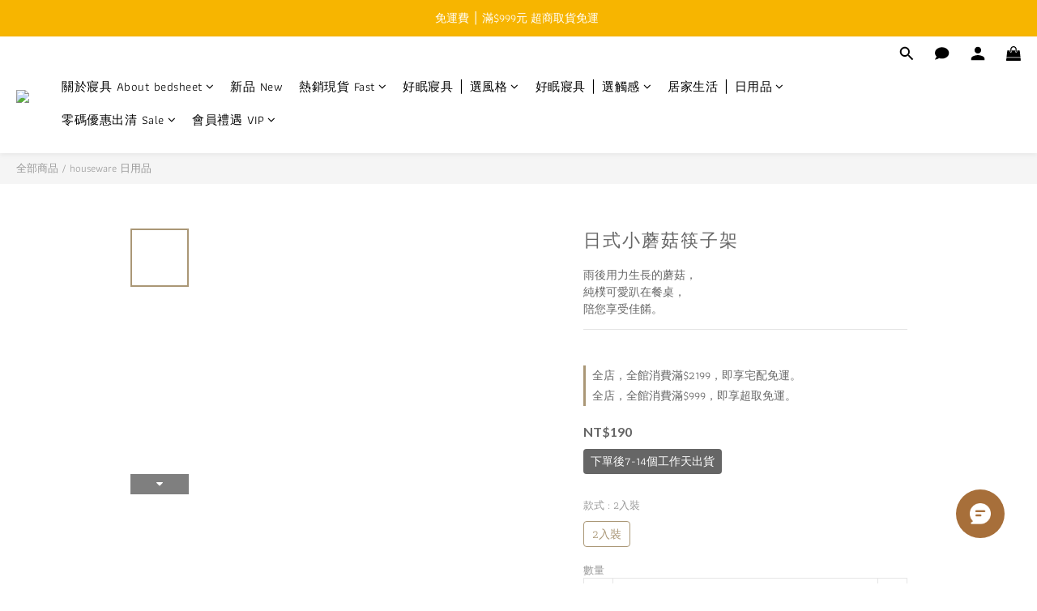

--- FILE ---
content_type: text/javascript
request_url: https://ijymrysslauxysoiugod.supabase.co/storage/v1/object/public/test/suggestion.iife.js?id=c6b41791-208a-4d90-a83e-d35be12f74e0
body_size: 10644
content:
(function(){"use strict";/*! @license DOMPurify 3.2.6 | (c) Cure53 and other contributors | Released under the Apache license 2.0 and Mozilla Public License 2.0 | github.com/cure53/DOMPurify/blob/3.2.6/LICENSE */var Ze;const{entries:xe,setPrototypeOf:ke,isFrozen:yt,getPrototypeOf:It,getOwnPropertyDescriptor:Lt}=Object;let{freeze:S,seal:O,create:Ue}=Object,{apply:me,construct:de}=typeof Reflect<"u"&&Reflect;S||(S=function(t){return t}),O||(O=function(t){return t}),me||(me=function(t,o,i){return t.apply(o,i)}),de||(de=function(t,o){return new t(...o)});const te=y(Array.prototype.forEach),Rt=y(Array.prototype.lastIndexOf),Fe=y(Array.prototype.pop),B=y(Array.prototype.push),Dt=y(Array.prototype.splice),ne=y(String.prototype.toLowerCase),he=y(String.prototype.toString),He=y(String.prototype.match),Y=y(String.prototype.replace),Ot=y(String.prototype.indexOf),Pt=y(String.prototype.trim),P=y(Object.prototype.hasOwnProperty),w=y(RegExp.prototype.test),V=bt(TypeError);function y(u){return function(t){t instanceof RegExp&&(t.lastIndex=0);for(var o=arguments.length,i=new Array(o>1?o-1:0),r=1;r<o;r++)i[r-1]=arguments[r];return me(u,t,i)}}function bt(u){return function(){for(var t=arguments.length,o=new Array(t),i=0;i<t;i++)o[i]=arguments[i];return de(u,o)}}function c(u,t){let o=arguments.length>2&&arguments[2]!==void 0?arguments[2]:ne;ke&&ke(u,null);let i=t.length;for(;i--;){let r=t[i];if(typeof r=="string"){const l=o(r);l!==r&&(yt(t)||(t[i]=l),r=l)}u[r]=!0}return u}function Ct(u){for(let t=0;t<u.length;t++)P(u,t)||(u[t]=null);return u}function C(u){const t=Ue(null);for(const[o,i]of xe(u))P(u,o)&&(Array.isArray(i)?t[o]=Ct(i):i&&typeof i=="object"&&i.constructor===Object?t[o]=C(i):t[o]=i);return t}function X(u,t){for(;u!==null;){const i=Lt(u,t);if(i){if(i.get)return y(i.get);if(typeof i.value=="function")return y(i.value)}u=It(u)}function o(){return null}return o}const ze=S(["a","abbr","acronym","address","area","article","aside","audio","b","bdi","bdo","big","blink","blockquote","body","br","button","canvas","caption","center","cite","code","col","colgroup","content","data","datalist","dd","decorator","del","details","dfn","dialog","dir","div","dl","dt","element","em","fieldset","figcaption","figure","font","footer","form","h1","h2","h3","h4","h5","h6","head","header","hgroup","hr","html","i","img","input","ins","kbd","label","legend","li","main","map","mark","marquee","menu","menuitem","meter","nav","nobr","ol","optgroup","option","output","p","picture","pre","progress","q","rp","rt","ruby","s","samp","section","select","shadow","small","source","spacer","span","strike","strong","style","sub","summary","sup","table","tbody","td","template","textarea","tfoot","th","thead","time","tr","track","tt","u","ul","var","video","wbr"]),ge=S(["svg","a","altglyph","altglyphdef","altglyphitem","animatecolor","animatemotion","animatetransform","circle","clippath","defs","desc","ellipse","filter","font","g","glyph","glyphref","hkern","image","line","lineargradient","marker","mask","metadata","mpath","path","pattern","polygon","polyline","radialgradient","rect","stop","style","switch","symbol","text","textpath","title","tref","tspan","view","vkern"]),Te=S(["feBlend","feColorMatrix","feComponentTransfer","feComposite","feConvolveMatrix","feDiffuseLighting","feDisplacementMap","feDistantLight","feDropShadow","feFlood","feFuncA","feFuncB","feFuncG","feFuncR","feGaussianBlur","feImage","feMerge","feMergeNode","feMorphology","feOffset","fePointLight","feSpecularLighting","feSpotLight","feTile","feTurbulence"]),Nt=S(["animate","color-profile","cursor","discard","font-face","font-face-format","font-face-name","font-face-src","font-face-uri","foreignobject","hatch","hatchpath","mesh","meshgradient","meshpatch","meshrow","missing-glyph","script","set","solidcolor","unknown","use"]),_e=S(["math","menclose","merror","mfenced","mfrac","mglyph","mi","mlabeledtr","mmultiscripts","mn","mo","mover","mpadded","mphantom","mroot","mrow","ms","mspace","msqrt","mstyle","msub","msup","msubsup","mtable","mtd","mtext","mtr","munder","munderover","mprescripts"]),Mt=S(["maction","maligngroup","malignmark","mlongdiv","mscarries","mscarry","msgroup","mstack","msline","msrow","semantics","annotation","annotation-xml","mprescripts","none"]),Ge=S(["#text"]),We=S(["accept","action","align","alt","autocapitalize","autocomplete","autopictureinpicture","autoplay","background","bgcolor","border","capture","cellpadding","cellspacing","checked","cite","class","clear","color","cols","colspan","controls","controlslist","coords","crossorigin","datetime","decoding","default","dir","disabled","disablepictureinpicture","disableremoteplayback","download","draggable","enctype","enterkeyhint","face","for","headers","height","hidden","high","href","hreflang","id","inputmode","integrity","ismap","kind","label","lang","list","loading","loop","low","max","maxlength","media","method","min","minlength","multiple","muted","name","nonce","noshade","novalidate","nowrap","open","optimum","pattern","placeholder","playsinline","popover","popovertarget","popovertargetaction","poster","preload","pubdate","radiogroup","readonly","rel","required","rev","reversed","role","rows","rowspan","spellcheck","scope","selected","shape","size","sizes","span","srclang","start","src","srcset","step","style","summary","tabindex","title","translate","type","usemap","valign","value","width","wrap","xmlns","slot"]),Ee=S(["accent-height","accumulate","additive","alignment-baseline","amplitude","ascent","attributename","attributetype","azimuth","basefrequency","baseline-shift","begin","bias","by","class","clip","clippathunits","clip-path","clip-rule","color","color-interpolation","color-interpolation-filters","color-profile","color-rendering","cx","cy","d","dx","dy","diffuseconstant","direction","display","divisor","dur","edgemode","elevation","end","exponent","fill","fill-opacity","fill-rule","filter","filterunits","flood-color","flood-opacity","font-family","font-size","font-size-adjust","font-stretch","font-style","font-variant","font-weight","fx","fy","g1","g2","glyph-name","glyphref","gradientunits","gradienttransform","height","href","id","image-rendering","in","in2","intercept","k","k1","k2","k3","k4","kerning","keypoints","keysplines","keytimes","lang","lengthadjust","letter-spacing","kernelmatrix","kernelunitlength","lighting-color","local","marker-end","marker-mid","marker-start","markerheight","markerunits","markerwidth","maskcontentunits","maskunits","max","mask","media","method","mode","min","name","numoctaves","offset","operator","opacity","order","orient","orientation","origin","overflow","paint-order","path","pathlength","patterncontentunits","patterntransform","patternunits","points","preservealpha","preserveaspectratio","primitiveunits","r","rx","ry","radius","refx","refy","repeatcount","repeatdur","restart","result","rotate","scale","seed","shape-rendering","slope","specularconstant","specularexponent","spreadmethod","startoffset","stddeviation","stitchtiles","stop-color","stop-opacity","stroke-dasharray","stroke-dashoffset","stroke-linecap","stroke-linejoin","stroke-miterlimit","stroke-opacity","stroke","stroke-width","style","surfacescale","systemlanguage","tabindex","tablevalues","targetx","targety","transform","transform-origin","text-anchor","text-decoration","text-rendering","textlength","type","u1","u2","unicode","values","viewbox","visibility","version","vert-adv-y","vert-origin-x","vert-origin-y","width","word-spacing","wrap","writing-mode","xchannelselector","ychannelselector","x","x1","x2","xmlns","y","y1","y2","z","zoomandpan"]),Be=S(["accent","accentunder","align","bevelled","close","columnsalign","columnlines","columnspan","denomalign","depth","dir","display","displaystyle","encoding","fence","frame","height","href","id","largeop","length","linethickness","lspace","lquote","mathbackground","mathcolor","mathsize","mathvariant","maxsize","minsize","movablelimits","notation","numalign","open","rowalign","rowlines","rowspacing","rowspan","rspace","rquote","scriptlevel","scriptminsize","scriptsizemultiplier","selection","separator","separators","stretchy","subscriptshift","supscriptshift","symmetric","voffset","width","xmlns"]),oe=S(["xlink:href","xml:id","xlink:title","xml:space","xmlns:xlink"]),vt=O(/\{\{[\w\W]*|[\w\W]*\}\}/gm),xt=O(/<%[\w\W]*|[\w\W]*%>/gm),kt=O(/\$\{[\w\W]*/gm),Ut=O(/^data-[\-\w.\u00B7-\uFFFF]+$/),Ft=O(/^aria-[\-\w]+$/),Ye=O(/^(?:(?:(?:f|ht)tps?|mailto|tel|callto|sms|cid|xmpp|matrix):|[^a-z]|[a-z+.\-]+(?:[^a-z+.\-:]|$))/i),Ht=O(/^(?:\w+script|data):/i),zt=O(/[\u0000-\u0020\u00A0\u1680\u180E\u2000-\u2029\u205F\u3000]/g),Ve=O(/^html$/i),Gt=O(/^[a-z][.\w]*(-[.\w]+)+$/i);var Xe=Object.freeze({__proto__:null,ARIA_ATTR:Ft,ATTR_WHITESPACE:zt,CUSTOM_ELEMENT:Gt,DATA_ATTR:Ut,DOCTYPE_NAME:Ve,ERB_EXPR:xt,IS_ALLOWED_URI:Ye,IS_SCRIPT_OR_DATA:Ht,MUSTACHE_EXPR:vt,TMPLIT_EXPR:kt});const j={element:1,text:3,progressingInstruction:7,comment:8,document:9},Wt=function(){return typeof window>"u"?null:window},Bt=function(t,o){if(typeof t!="object"||typeof t.createPolicy!="function")return null;let i=null;const r="data-tt-policy-suffix";o&&o.hasAttribute(r)&&(i=o.getAttribute(r));const l="dompurify"+(i?"#"+i:"");try{return t.createPolicy(l,{createHTML(_){return _},createScriptURL(_){return _}})}catch{return console.warn("TrustedTypes policy "+l+" could not be created."),null}},je=function(){return{afterSanitizeAttributes:[],afterSanitizeElements:[],afterSanitizeShadowDOM:[],beforeSanitizeAttributes:[],beforeSanitizeElements:[],beforeSanitizeShadowDOM:[],uponSanitizeAttribute:[],uponSanitizeElement:[],uponSanitizeShadowNode:[]}};function $e(){let u=arguments.length>0&&arguments[0]!==void 0?arguments[0]:Wt();const t=s=>$e(s);if(t.version="3.2.6",t.removed=[],!u||!u.document||u.document.nodeType!==j.document||!u.Element)return t.isSupported=!1,t;let{document:o}=u;const i=o,r=i.currentScript,{DocumentFragment:l,HTMLTemplateElement:_,Node:m,Element:R,NodeFilter:$,NamedNodeMap:Vt=u.NamedNodeMap||u.MozNamedAttrMap,HTMLFormElement:Xt,DOMParser:jt,trustedTypes:ie}=u,q=R.prototype,$t=X(q,"cloneNode"),qt=X(q,"remove"),Kt=X(q,"nextSibling"),Zt=X(q,"childNodes"),re=X(q,"parentNode");if(typeof _=="function"){const s=o.createElement("template");s.content&&s.content.ownerDocument&&(o=s.content.ownerDocument)}let I,K="";const{implementation:Ae,createNodeIterator:Jt,createDocumentFragment:Qt,getElementsByTagName:en}=o,{importNode:tn}=i;let L=je();t.isSupported=typeof xe=="function"&&typeof re=="function"&&Ae&&Ae.createHTMLDocument!==void 0;const{MUSTACHE_EXPR:Se,ERB_EXPR:we,TMPLIT_EXPR:ye,DATA_ATTR:nn,ARIA_ATTR:on,IS_SCRIPT_OR_DATA:rn,ATTR_WHITESPACE:Je,CUSTOM_ELEMENT:an}=Xe;let{IS_ALLOWED_URI:Qe}=Xe,h=null;const et=c({},[...ze,...ge,...Te,..._e,...Ge]);let T=null;const tt=c({},[...We,...Ee,...Be,...oe]);let p=Object.seal(Ue(null,{tagNameCheck:{writable:!0,configurable:!1,enumerable:!0,value:null},attributeNameCheck:{writable:!0,configurable:!1,enumerable:!0,value:null},allowCustomizedBuiltInElements:{writable:!0,configurable:!1,enumerable:!0,value:!1}})),Z=null,Ie=null,nt=!0,Le=!0,ot=!1,it=!0,k=!1,ae=!0,x=!1,Re=!1,De=!1,U=!1,se=!1,le=!1,rt=!0,at=!1;const sn="user-content-";let Oe=!0,J=!1,F={},H=null;const st=c({},["annotation-xml","audio","colgroup","desc","foreignobject","head","iframe","math","mi","mn","mo","ms","mtext","noembed","noframes","noscript","plaintext","script","style","svg","template","thead","title","video","xmp"]);let lt=null;const ct=c({},["audio","video","img","source","image","track"]);let Pe=null;const ut=c({},["alt","class","for","id","label","name","pattern","placeholder","role","summary","title","value","style","xmlns"]),ce="http://www.w3.org/1998/Math/MathML",ue="http://www.w3.org/2000/svg",N="http://www.w3.org/1999/xhtml";let z=N,be=!1,Ce=null;const ln=c({},[ce,ue,N],he);let fe=c({},["mi","mo","mn","ms","mtext"]),pe=c({},["annotation-xml"]);const cn=c({},["title","style","font","a","script"]);let Q=null;const un=["application/xhtml+xml","text/html"],fn="text/html";let g=null,G=null;const pn=o.createElement("form"),ft=function(e){return e instanceof RegExp||e instanceof Function},Ne=function(){let e=arguments.length>0&&arguments[0]!==void 0?arguments[0]:{};if(!(G&&G===e)){if((!e||typeof e!="object")&&(e={}),e=C(e),Q=un.indexOf(e.PARSER_MEDIA_TYPE)===-1?fn:e.PARSER_MEDIA_TYPE,g=Q==="application/xhtml+xml"?he:ne,h=P(e,"ALLOWED_TAGS")?c({},e.ALLOWED_TAGS,g):et,T=P(e,"ALLOWED_ATTR")?c({},e.ALLOWED_ATTR,g):tt,Ce=P(e,"ALLOWED_NAMESPACES")?c({},e.ALLOWED_NAMESPACES,he):ln,Pe=P(e,"ADD_URI_SAFE_ATTR")?c(C(ut),e.ADD_URI_SAFE_ATTR,g):ut,lt=P(e,"ADD_DATA_URI_TAGS")?c(C(ct),e.ADD_DATA_URI_TAGS,g):ct,H=P(e,"FORBID_CONTENTS")?c({},e.FORBID_CONTENTS,g):st,Z=P(e,"FORBID_TAGS")?c({},e.FORBID_TAGS,g):C({}),Ie=P(e,"FORBID_ATTR")?c({},e.FORBID_ATTR,g):C({}),F=P(e,"USE_PROFILES")?e.USE_PROFILES:!1,nt=e.ALLOW_ARIA_ATTR!==!1,Le=e.ALLOW_DATA_ATTR!==!1,ot=e.ALLOW_UNKNOWN_PROTOCOLS||!1,it=e.ALLOW_SELF_CLOSE_IN_ATTR!==!1,k=e.SAFE_FOR_TEMPLATES||!1,ae=e.SAFE_FOR_XML!==!1,x=e.WHOLE_DOCUMENT||!1,U=e.RETURN_DOM||!1,se=e.RETURN_DOM_FRAGMENT||!1,le=e.RETURN_TRUSTED_TYPE||!1,De=e.FORCE_BODY||!1,rt=e.SANITIZE_DOM!==!1,at=e.SANITIZE_NAMED_PROPS||!1,Oe=e.KEEP_CONTENT!==!1,J=e.IN_PLACE||!1,Qe=e.ALLOWED_URI_REGEXP||Ye,z=e.NAMESPACE||N,fe=e.MATHML_TEXT_INTEGRATION_POINTS||fe,pe=e.HTML_INTEGRATION_POINTS||pe,p=e.CUSTOM_ELEMENT_HANDLING||{},e.CUSTOM_ELEMENT_HANDLING&&ft(e.CUSTOM_ELEMENT_HANDLING.tagNameCheck)&&(p.tagNameCheck=e.CUSTOM_ELEMENT_HANDLING.tagNameCheck),e.CUSTOM_ELEMENT_HANDLING&&ft(e.CUSTOM_ELEMENT_HANDLING.attributeNameCheck)&&(p.attributeNameCheck=e.CUSTOM_ELEMENT_HANDLING.attributeNameCheck),e.CUSTOM_ELEMENT_HANDLING&&typeof e.CUSTOM_ELEMENT_HANDLING.allowCustomizedBuiltInElements=="boolean"&&(p.allowCustomizedBuiltInElements=e.CUSTOM_ELEMENT_HANDLING.allowCustomizedBuiltInElements),k&&(Le=!1),se&&(U=!0),F&&(h=c({},Ge),T=[],F.html===!0&&(c(h,ze),c(T,We)),F.svg===!0&&(c(h,ge),c(T,Ee),c(T,oe)),F.svgFilters===!0&&(c(h,Te),c(T,Ee),c(T,oe)),F.mathMl===!0&&(c(h,_e),c(T,Be),c(T,oe))),e.ADD_TAGS&&(h===et&&(h=C(h)),c(h,e.ADD_TAGS,g)),e.ADD_ATTR&&(T===tt&&(T=C(T)),c(T,e.ADD_ATTR,g)),e.ADD_URI_SAFE_ATTR&&c(Pe,e.ADD_URI_SAFE_ATTR,g),e.FORBID_CONTENTS&&(H===st&&(H=C(H)),c(H,e.FORBID_CONTENTS,g)),Oe&&(h["#text"]=!0),x&&c(h,["html","head","body"]),h.table&&(c(h,["tbody"]),delete Z.tbody),e.TRUSTED_TYPES_POLICY){if(typeof e.TRUSTED_TYPES_POLICY.createHTML!="function")throw V('TRUSTED_TYPES_POLICY configuration option must provide a "createHTML" hook.');if(typeof e.TRUSTED_TYPES_POLICY.createScriptURL!="function")throw V('TRUSTED_TYPES_POLICY configuration option must provide a "createScriptURL" hook.');I=e.TRUSTED_TYPES_POLICY,K=I.createHTML("")}else I===void 0&&(I=Bt(ie,r)),I!==null&&typeof K=="string"&&(K=I.createHTML(""));S&&S(e),G=e}},pt=c({},[...ge,...Te,...Nt]),mt=c({},[..._e,...Mt]),mn=function(e){let n=re(e);(!n||!n.tagName)&&(n={namespaceURI:z,tagName:"template"});const a=ne(e.tagName),f=ne(n.tagName);return Ce[e.namespaceURI]?e.namespaceURI===ue?n.namespaceURI===N?a==="svg":n.namespaceURI===ce?a==="svg"&&(f==="annotation-xml"||fe[f]):!!pt[a]:e.namespaceURI===ce?n.namespaceURI===N?a==="math":n.namespaceURI===ue?a==="math"&&pe[f]:!!mt[a]:e.namespaceURI===N?n.namespaceURI===ue&&!pe[f]||n.namespaceURI===ce&&!fe[f]?!1:!mt[a]&&(cn[a]||!pt[a]):!!(Q==="application/xhtml+xml"&&Ce[e.namespaceURI]):!1},b=function(e){B(t.removed,{element:e});try{re(e).removeChild(e)}catch{qt(e)}},W=function(e,n){try{B(t.removed,{attribute:n.getAttributeNode(e),from:n})}catch{B(t.removed,{attribute:null,from:n})}if(n.removeAttribute(e),e==="is")if(U||se)try{b(n)}catch{}else try{n.setAttribute(e,"")}catch{}},dt=function(e){let n=null,a=null;if(De)e="<remove></remove>"+e;else{const d=He(e,/^[\r\n\t ]+/);a=d&&d[0]}Q==="application/xhtml+xml"&&z===N&&(e='<html xmlns="http://www.w3.org/1999/xhtml"><head></head><body>'+e+"</body></html>");const f=I?I.createHTML(e):e;if(z===N)try{n=new jt().parseFromString(f,Q)}catch{}if(!n||!n.documentElement){n=Ae.createDocument(z,"template",null);try{n.documentElement.innerHTML=be?K:f}catch{}}const E=n.body||n.documentElement;return e&&a&&E.insertBefore(o.createTextNode(a),E.childNodes[0]||null),z===N?en.call(n,x?"html":"body")[0]:x?n.documentElement:E},ht=function(e){return Jt.call(e.ownerDocument||e,e,$.SHOW_ELEMENT|$.SHOW_COMMENT|$.SHOW_TEXT|$.SHOW_PROCESSING_INSTRUCTION|$.SHOW_CDATA_SECTION,null)},Me=function(e){return e instanceof Xt&&(typeof e.nodeName!="string"||typeof e.textContent!="string"||typeof e.removeChild!="function"||!(e.attributes instanceof Vt)||typeof e.removeAttribute!="function"||typeof e.setAttribute!="function"||typeof e.namespaceURI!="string"||typeof e.insertBefore!="function"||typeof e.hasChildNodes!="function")},gt=function(e){return typeof m=="function"&&e instanceof m};function M(s,e,n){te(s,a=>{a.call(t,e,n,G)})}const Tt=function(e){let n=null;if(M(L.beforeSanitizeElements,e,null),Me(e))return b(e),!0;const a=g(e.nodeName);if(M(L.uponSanitizeElement,e,{tagName:a,allowedTags:h}),ae&&e.hasChildNodes()&&!gt(e.firstElementChild)&&w(/<[/\w!]/g,e.innerHTML)&&w(/<[/\w!]/g,e.textContent)||e.nodeType===j.progressingInstruction||ae&&e.nodeType===j.comment&&w(/<[/\w]/g,e.data))return b(e),!0;if(!h[a]||Z[a]){if(!Z[a]&&Et(a)&&(p.tagNameCheck instanceof RegExp&&w(p.tagNameCheck,a)||p.tagNameCheck instanceof Function&&p.tagNameCheck(a)))return!1;if(Oe&&!H[a]){const f=re(e)||e.parentNode,E=Zt(e)||e.childNodes;if(E&&f){const d=E.length;for(let D=d-1;D>=0;--D){const v=$t(E[D],!0);v.__removalCount=(e.__removalCount||0)+1,f.insertBefore(v,Kt(e))}}}return b(e),!0}return e instanceof R&&!mn(e)||(a==="noscript"||a==="noembed"||a==="noframes")&&w(/<\/no(script|embed|frames)/i,e.innerHTML)?(b(e),!0):(k&&e.nodeType===j.text&&(n=e.textContent,te([Se,we,ye],f=>{n=Y(n,f," ")}),e.textContent!==n&&(B(t.removed,{element:e.cloneNode()}),e.textContent=n)),M(L.afterSanitizeElements,e,null),!1)},_t=function(e,n,a){if(rt&&(n==="id"||n==="name")&&(a in o||a in pn))return!1;if(!(Le&&!Ie[n]&&w(nn,n))){if(!(nt&&w(on,n))){if(!T[n]||Ie[n]){if(!(Et(e)&&(p.tagNameCheck instanceof RegExp&&w(p.tagNameCheck,e)||p.tagNameCheck instanceof Function&&p.tagNameCheck(e))&&(p.attributeNameCheck instanceof RegExp&&w(p.attributeNameCheck,n)||p.attributeNameCheck instanceof Function&&p.attributeNameCheck(n))||n==="is"&&p.allowCustomizedBuiltInElements&&(p.tagNameCheck instanceof RegExp&&w(p.tagNameCheck,a)||p.tagNameCheck instanceof Function&&p.tagNameCheck(a))))return!1}else if(!Pe[n]){if(!w(Qe,Y(a,Je,""))){if(!((n==="src"||n==="xlink:href"||n==="href")&&e!=="script"&&Ot(a,"data:")===0&&lt[e])){if(!(ot&&!w(rn,Y(a,Je,"")))){if(a)return!1}}}}}}return!0},Et=function(e){return e!=="annotation-xml"&&He(e,an)},At=function(e){M(L.beforeSanitizeAttributes,e,null);const{attributes:n}=e;if(!n||Me(e))return;const a={attrName:"",attrValue:"",keepAttr:!0,allowedAttributes:T,forceKeepAttr:void 0};let f=n.length;for(;f--;){const E=n[f],{name:d,namespaceURI:D,value:v}=E,ee=g(d),ve=v;let A=d==="value"?ve:Pt(ve);if(a.attrName=ee,a.attrValue=A,a.keepAttr=!0,a.forceKeepAttr=void 0,M(L.uponSanitizeAttribute,e,a),A=a.attrValue,at&&(ee==="id"||ee==="name")&&(W(d,e),A=sn+A),ae&&w(/((--!?|])>)|<\/(style|title)/i,A)){W(d,e);continue}if(a.forceKeepAttr)continue;if(!a.keepAttr){W(d,e);continue}if(!it&&w(/\/>/i,A)){W(d,e);continue}k&&te([Se,we,ye],wt=>{A=Y(A,wt," ")});const St=g(e.nodeName);if(!_t(St,ee,A)){W(d,e);continue}if(I&&typeof ie=="object"&&typeof ie.getAttributeType=="function"&&!D)switch(ie.getAttributeType(St,ee)){case"TrustedHTML":{A=I.createHTML(A);break}case"TrustedScriptURL":{A=I.createScriptURL(A);break}}if(A!==ve)try{D?e.setAttributeNS(D,d,A):e.setAttribute(d,A),Me(e)?b(e):Fe(t.removed)}catch{W(d,e)}}M(L.afterSanitizeAttributes,e,null)},dn=function s(e){let n=null;const a=ht(e);for(M(L.beforeSanitizeShadowDOM,e,null);n=a.nextNode();)M(L.uponSanitizeShadowNode,n,null),Tt(n),At(n),n.content instanceof l&&s(n.content);M(L.afterSanitizeShadowDOM,e,null)};return t.sanitize=function(s){let e=arguments.length>1&&arguments[1]!==void 0?arguments[1]:{},n=null,a=null,f=null,E=null;if(be=!s,be&&(s="<!-->"),typeof s!="string"&&!gt(s))if(typeof s.toString=="function"){if(s=s.toString(),typeof s!="string")throw V("dirty is not a string, aborting")}else throw V("toString is not a function");if(!t.isSupported)return s;if(Re||Ne(e),t.removed=[],typeof s=="string"&&(J=!1),J){if(s.nodeName){const v=g(s.nodeName);if(!h[v]||Z[v])throw V("root node is forbidden and cannot be sanitized in-place")}}else if(s instanceof m)n=dt("<!---->"),a=n.ownerDocument.importNode(s,!0),a.nodeType===j.element&&a.nodeName==="BODY"||a.nodeName==="HTML"?n=a:n.appendChild(a);else{if(!U&&!k&&!x&&s.indexOf("<")===-1)return I&&le?I.createHTML(s):s;if(n=dt(s),!n)return U?null:le?K:""}n&&De&&b(n.firstChild);const d=ht(J?s:n);for(;f=d.nextNode();)Tt(f),At(f),f.content instanceof l&&dn(f.content);if(J)return s;if(U){if(se)for(E=Qt.call(n.ownerDocument);n.firstChild;)E.appendChild(n.firstChild);else E=n;return(T.shadowroot||T.shadowrootmode)&&(E=tn.call(i,E,!0)),E}let D=x?n.outerHTML:n.innerHTML;return x&&h["!doctype"]&&n.ownerDocument&&n.ownerDocument.doctype&&n.ownerDocument.doctype.name&&w(Ve,n.ownerDocument.doctype.name)&&(D="<!DOCTYPE "+n.ownerDocument.doctype.name+`>
`+D),k&&te([Se,we,ye],v=>{D=Y(D,v," ")}),I&&le?I.createHTML(D):D},t.setConfig=function(){let s=arguments.length>0&&arguments[0]!==void 0?arguments[0]:{};Ne(s),Re=!0},t.clearConfig=function(){G=null,Re=!1},t.isValidAttribute=function(s,e,n){G||Ne({});const a=g(s),f=g(e);return _t(a,f,n)},t.addHook=function(s,e){typeof e=="function"&&B(L[s],e)},t.removeHook=function(s,e){if(e!==void 0){const n=Rt(L[s],e);return n===-1?void 0:Dt(L[s],n,1)[0]}return Fe(L[s])},t.removeHooks=function(s){L[s]=[]},t.removeAllHooks=function(){L=je()},t}$e();class qe{constructor(t,o){var i;try{const r=((i=document.currentScript)==null?void 0:i.src)||window.location.href,l=window.location.pathname,m=new URL(r).searchParams.get("id");console.log("ID:",m),this.route=l,this.socketUrl=t,this.id=m,this.customId=o,this.isViewItemPopupActive=!1,this.setupDataLayerListener(),this.firstHandShake(m,t)}catch(r){console.error("Error initializing Suggestion class:",r)}}createStyles(t){if(t){const o=document.createElement("style");o.innerHTML=t,document.head.appendChild(o)}else console.warn("No styles provided to createStyles.")}showPopup(t){if(!t){console.warn("No template provided to showPopup.");return}const o=document.createElement("div");o.innerHTML=t.trim();const i=o.firstChild;if(i){const r=i.querySelector(".popup-close");r?r.addEventListener("click",()=>{document.body.removeChild(i),this.isViewItemPopupActive=!1}):console.warn("Close button not found in the popup template."),document.body.appendChild(i)}else console.warn("Failed to parse overlay from template.")}addScript(t){const o=document.createElement("script");o.textContent=t,document.body.appendChild(o)}setupDataLayerListener(){window.dataLayer||(window.dataLayer=[]);const t=window.dataLayer.push;window.dataLayer.push=(...o)=>{const i=t.apply(window.dataLayer,o);if(this.handleViewItemEvent(window.dataLayer),this.updateCachedProducts(window.dataLayer),!this.isViewItemPopupActive){const r=this.getUserData(window.dataLayer);r.userId&&r.viewedProducts.length>0&&this.firstHandShake(this.id,this.socketUrl)}return i}}handleViewItemEvent(t){console.log(t,"dataLayerArgs");for(const o of t)if(o&&o[0]==="event"&&o[1]==="view_item"&&o[2]&&o[2].items){const i=o[2].items;if(console.log(i,"items"),i&&i.length>0){const l=i[0].item_name;l&&this.handleSingleProductView(l)}break}}async handleSingleProductView(t){try{if(!this.setUpUserSettings())return;console.log("Calling single product view API for product:",t);const i=this.getUserData(window.dataLayer),r=new FormData;r.append("viewedProducts",t),r.append("id",this.id);const l=this.socketUrl.replace("/products","/add-on"),_=await fetch(l,{method:"POST",body:r});if(!_.ok)throw new Error(`HTTP error! status: ${_.status}`);const m=await _.json();m&&(this.isViewItemPopupActive=!0,this.createStyles(m.styles),this.showPopup(m.template),m.script&&this.addScript(m.script))}catch(o){console.error("Error during single product view handshake:",o)}}updateCachedProducts(t){const o=this.getUserData(t);o.viewedProducts.length>0&&this.setCachedProducts(o.viewedProducts)}setCachedProducts(t){const i=[...this.getCachedProducts()||[],...t],l={products:Array.from(new Set(i)),timestamp:new Date().getTime()};localStorage.setItem("cached_products",JSON.stringify(l))}getCachedProducts(){const t=localStorage.getItem("cached_products");if(!t)return[];const o=JSON.parse(t),i=new Date().getTime(),r=24*60*60*1e3;return i-o.timestamp>r?(localStorage.removeItem("cached_products"),[]):o.products}getUserData(t){if(!Array.isArray(t))return console.warn("Invalid or missing dataLayer."),{userId:null,viewedProducts:[]};let o={userId:null,viewedProducts:[]};const i=this.getCachedProducts();i&&(o.viewedProducts=i);for(let r=0;r<t.length;r++){const l=t[r];l[0]==="config"&&l[2]&&l[2].user_id&&(o.userId=l[2].user_id);const _=["select_item","view_item_list","add_to_cart","purchase","view_item"];if(l[0]==="event"&&_.includes(l[1])&&l[2]&&l[2].items){const m=this.customId?l[2].items.filter(R=>R&&R.item_name):l[2].items.filter(R=>R&&R.item_id);o.viewedProducts.push(...m)}o.userId==null&&l[0]==="event"&&l[1]==="Impressions"&&l[2].user_id&&(o.userId=l[2].user_id)}return this.customId?o.viewedProducts=Array.from(new Map(o.viewedProducts.filter(r=>r&&r.item_name).map(r=>[r.item_name,r.item_name]))).map(([r,l])=>l):o.viewedProducts=Array.from(new Map(o.viewedProducts.filter(r=>r&&r.item_id).map(r=>[r.item_id,r.item_id]))).map(([r,l])=>l),o}setUpUserSettings(){const t=window.localStorage.getItem("pop-up-time");if(!t||t.length===0)return window.localStorage.setItem("pop-up-time",new Date().toISOString()),!0;const o=new Date(t),i=new Date;return(i-o)/(1e3*60)<2?!1:(window.localStorage.setItem("pop-up-time",i.toISOString()),!0)}getLastPushTimestamp(){const t=window.localStorage.getItem("last-push-timestamp");return t?parseInt(t,10):null}setLastPushTimestamp(){const t=Date.now();window.localStorage.setItem("last-push-timestamp",t.toString())}async firstHandShake(t,o){try{const i=this.getUserData(window.dataLayer);if(!this.isViewItemPopupActive){const r=new FormData;r.append("userId",i.userId),r.append("id",t);let l=this.getCachedProducts();this.customId?l=l.slice(-10):l=l.slice(-20),r.append("viewedProducts",JSON.stringify(l)),r.append("isCustomId",JSON.stringify(this.customId)),r.append("route",this.route);const _=this.getLastPushTimestamp();r.append("lastPush",_?_.toString():"0");const m=await fetch(o,{method:"POST",body:r});if(!m.ok)throw new Error(`HTTP error! status: ${m.status}`);const R=await m.json();R?(this.setLastPushTimestamp(),this.createStyles(R.styles),this.showPopup(R.template),R.script&&this.addScript(R.script)):console.warn("No data received from API.")}}catch(i){console.error("Error during first handshake:",i)}}}const Yt=((Ze=document.currentScript)==null?void 0:Ze.src)||window.location.href,Ke=new URL(Yt).searchParams.get("customId");Ke?new qe("https://mercury-web-docs.vercel.app/api/suggestion/products",Ke):new qe("https://mercury-web-docs.vercel.app/api/suggestion/products",!1)})();
